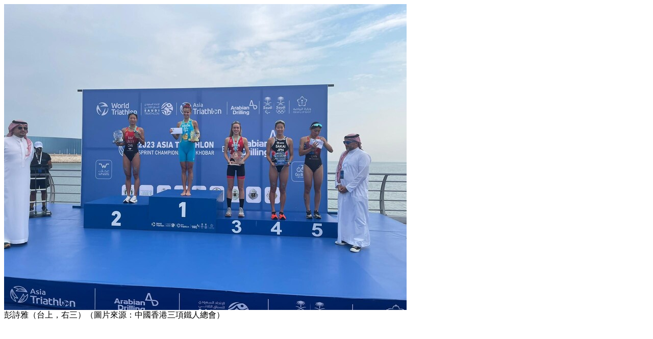

--- FILE ---
content_type: text/html; charset=UTF-8
request_url: https://www.hksi.org.hk/tc/sports-flash/box/two-medals-from-asian-triathlon-champs/2
body_size: -232
content:
<div class="cbox-container">
    <div class="img">
        <img src="/f/sports_flash/38794/884p600/Elite%20Women_1699954014.jpeg" alt=""/>
    </div>
    <div class="cbox-content">彭詩雅（台上，右三）（圖片來源：中國香港三項鐵人總會）
</div>
</div>
</div>
